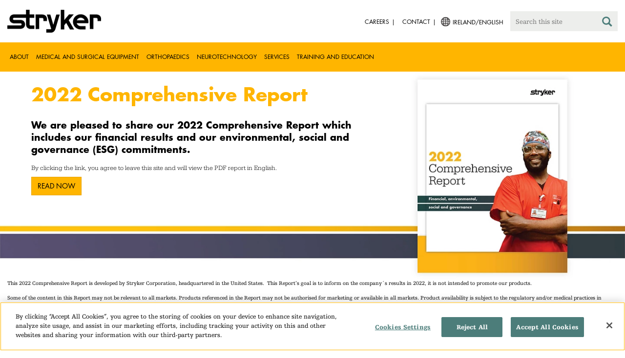

--- FILE ---
content_type: text/html;charset=utf-8
request_url: https://www.stryker.com/ie/en/about/annual-review/2022.html
body_size: 6756
content:

<!doctype html>

<html lang="en-ie">
<head>
  <!-- Google Tag Manager (noscript) -->
  <noscript><iframe class="optanon-category-C0004" data-src="https://www.googletagmanager.com/ns.html?id=GTM-5K8WWJT" height="0" width="0" style="display:none;visibility:hidden"></iframe></noscript>
  <!-- End Google Tag Manager (noscript) -->
  
<meta charset="utf-8"/>







<script defer="defer" type="text/javascript" src="https://rum.hlx.page/.rum/@adobe/helix-rum-js@%5E2/dist/rum-standalone.js" data-routing="env=prod,tier=publish,ams=Stryker Corporation"></script>
<link rel="alternate" hreflang="es-AR" href="https://www.stryker.com/ar/es/about/annual-review/2022.html"/>

<link rel="alternate" hreflang="en-AR" href="https://www.stryker.com/ar/en/about/annual-review/2022.html"/>

<link rel="alternate" hreflang="en-AT" href="https://www.stryker.com/at/en/about/annual-review/2022.html"/>

<link rel="alternate" hreflang="de-AT" href="https://www.stryker.com/at/de/about/annual-review/2022.html"/>

<link rel="alternate" hreflang="en-BH" href="https://www.stryker.com/bh/en/about/annual-review/2022.html"/>

<link rel="alternate" hreflang="en-BR" href="https://www.stryker.com/br/en/about/annual-review/2022.html"/>

<link rel="alternate" hreflang="pt-BR" href="https://www.stryker.com/br/pt/about/annual-review/2022.html"/>

<link rel="alternate" hreflang="fr-CA" href="https://www.stryker.com/ca/fr/about/annual-review/2022.html"/>

<link rel="alternate" hreflang="en-CA" href="https://www.stryker.com/ca/en/about/annual-review/2022.html"/>

<link rel="alternate" hreflang="en-CL" href="https://www.stryker.com/cl/en/about/annual-review/2022.html"/>

<link rel="alternate" hreflang="es-CL" href="https://www.stryker.com/cl/es/about/annual-review/2022.html"/>

<link rel="alternate" hreflang="en-CN" href="https://www.stryker.com/cn/en/about/annual-review/2022.html"/>

<link rel="alternate" hreflang="en-CO" href="https://www.stryker.com/co/en/about/annual-review/2022.html"/>

<link rel="alternate" hreflang="es-CO" href="https://www.stryker.com/co/es/about/annual-review/2022.html"/>

<link rel="alternate" hreflang="en-CY" href="https://www.stryker.com/cy/en/about/annual-review/2022.html"/>

<link rel="alternate" hreflang="da-DK" href="https://www.stryker.com/dk/da/about/annual-review/2022.html"/>

<link rel="alternate" hreflang="en-DK" href="https://www.stryker.com/dk/en/about/annual-review/2022.html"/>

<link rel="alternate" hreflang="en-EG" href="https://www.stryker.com/eg/en/about/annual-review/2022.html"/>

<link rel="alternate" hreflang="en-FI" href="https://www.stryker.com/fi/en/about/annual-review/2022.html"/>

<link rel="alternate" hreflang="en-IR" href="https://www.stryker.com/ir/en/about/annual-review/2022.html"/>

<link rel="alternate" hreflang="en-IL" href="https://www.stryker.com/il/en/about/annual-review/2022.html"/>

<link rel="alternate" hreflang="en-DE" href="https://www.stryker.com/de/en/about/annual-review/2022.html"/>

<link rel="alternate" hreflang="de-DE" href="https://www.stryker.com/de/de/about/annual-review/2022.html"/>

<link rel="alternate" hreflang="en-GB" href="https://www.stryker.com/gb/en/about/annual-review/2022.html"/>

<link rel="alternate" hreflang="en-GR" href="https://www.stryker.com/gr/en/about/annual-review/2022.html"/>

<link rel="alternate" hreflang="en-HK" href="https://www.stryker.com/hk/en/about/annual-review/2022.html"/>

<link rel="alternate" hreflang="en-IN" href="https://www.stryker.com/in/en/about/annual-review/2022.html"/>

<link rel="alternate" hreflang="en-ID" href="https://www.stryker.com/id/en/about/annual-review/2022.html"/>

<link rel="alternate" hreflang="en-IE" href="https://www.stryker.com/ie/en/about/annual-review/2022.html"/>

<link rel="alternate" hreflang="it-IT" href="https://www.stryker.com/it/it/about/annual-review/2022.html"/>

<link rel="alternate" hreflang="en-IT" href="https://www.stryker.com/it/en/about/annual-review/2022.html"/>

<link rel="alternate" hreflang="ja-JP" href="https://www.stryker.com/jp/ja/about/annual-review/2022.html"/>

<link rel="alternate" hreflang="en-JO" href="https://www.stryker.com/jo/en/about/annual-review/2022.html"/>

<link rel="alternate" hreflang="en-KZ" href="https://www.stryker.com/kz/en/about/annual-review/2022.html"/>

<link rel="alternate" hreflang="en-KR" href="https://www.stryker.com/kr/en/about/annual-review/2022.html"/>

<link rel="alternate" hreflang="ko-KR" href="https://www.stryker.com/kr/ko/about/annual-review/2022.html"/>

<link rel="alternate" hreflang="en-KW" href="https://www.stryker.com/kw/en/about/annual-review/2022.html"/>

<link rel="alternate" hreflang="en-MY" href="https://www.stryker.com/my/en/about/annual-review/2022.html"/>

<link rel="alternate" hreflang="en-MT" href="https://www.stryker.com/mt/en/about/annual-review/2022.html"/>

<link rel="alternate" hreflang="en-MX" href="https://www.stryker.com/mx/en/about/annual-review/2022.html"/>

<link rel="alternate" hreflang="es-MX" href="https://www.stryker.com/mx/es/about/annual-review/2022.html"/>

<link rel="alternate" hreflang="en-MA" href="https://www.stryker.com/ma/en/about/annual-review/2022.html"/>

<link rel="alternate" hreflang="en-NL" href="https://www.stryker.com/nl/en/about/annual-review/2022.html"/>

<link rel="alternate" hreflang="nl-NL" href="https://www.stryker.com/nl/nl/about/annual-review/2022.html"/>

<link rel="alternate" hreflang="en-NO" href="https://www.stryker.com/no/en/about/annual-review/2022.html"/>

<link rel="alternate" hreflang="en-OM" href="https://www.stryker.com/om/en/about/annual-review/2022.html"/>

<link rel="alternate" hreflang="en-PH" href="https://www.stryker.com/ph/en/about/annual-review/2022.html"/>

<link rel="alternate" hreflang="en-PL" href="https://www.stryker.com/pl/en/about/annual-review/2022.html"/>

<link rel="alternate" hreflang="pl-PL" href="https://www.stryker.com/pl/pl/about/annual-review/2022.html"/>

<link rel="alternate" hreflang="en-PT" href="https://www.stryker.com/pt/en/about/annual-review/2022.html"/>

<link rel="alternate" hreflang="pt-PT" href="https://www.stryker.com/pt/pt/about/annual-review/2022.html"/>

<link rel="alternate" hreflang="en-QA" href="https://www.stryker.com/qa/en/about/annual-review/2022.html"/>

<link rel="alternate" hreflang="en-RO" href="https://www.stryker.com/ro/en/about/annual-review/2022.html"/>

<link rel="alternate" hreflang="ro-RO" href="https://www.stryker.com/ro/ro/about/annual-review/2022.html"/>

<link rel="alternate" hreflang="en-RU" href="https://www.stryker.com/ru/en/about/annual-review/2022.html"/>

<link rel="alternate" hreflang="ru-RU" href="https://www.stryker.com/ru/ru/about/annual-review/2022.html"/>

<link rel="alternate" hreflang="en-SA" href="https://www.stryker.com/sa/en/about/annual-review/2022.html"/>

<link rel="alternate" hreflang="en-SG" href="https://www.stryker.com/sg/en/about/annual-review/2022.html"/>

<link rel="alternate" hreflang="en-ZA" href="https://www.stryker.com/za/en/about/annual-review/2022.html"/>

<link rel="alternate" hreflang="en-ES" href="https://www.stryker.com/es/en/about/annual-review/2022.html"/>

<link rel="alternate" hreflang="es-ES" href="https://www.stryker.com/es/es/about/annual-review/2022.html"/>

<link rel="alternate" hreflang="en-SE" href="https://www.stryker.com/se/en/about/annual-review/2022.html"/>

<link rel="alternate" hreflang="en-CH" href="https://www.stryker.com/ch/en/about/annual-review/2022.html"/>

<link rel="alternate" hreflang="fr-CH" href="https://www.stryker.com/ch/fr/about/annual-review/2022.html"/>

<link rel="alternate" hreflang="de-CH" href="https://www.stryker.com/ch/de/about/annual-review/2022.html"/>

<link rel="alternate" hreflang="it-CH" href="https://www.stryker.com/ch/it/about/annual-review/2022.html"/>

<link rel="alternate" hreflang="en-TH" href="https://www.stryker.com/th/en/about/annual-review/2022.html"/>

<link rel="alternate" hreflang="en-TN" href="https://www.stryker.com/tn/en/about/annual-review/2022.html"/>

<link rel="alternate" hreflang="en-TR" href="https://www.stryker.com/tr/en/about/annual-review/2022.html"/>

<link rel="alternate" hreflang="tr-TR" href="https://www.stryker.com/tr/tr/about/annual-review/2022.html"/>

<link rel="alternate" hreflang="en-AE" href="https://www.stryker.com/ae/en/about/annual-review/2022.html"/>

<link rel="alternate" hreflang="x-default" href="https://www.stryker.com/index.html"/>
<title>Comprehensive Report 2022 | Stryker</title>
<meta name="viewport" content="width=device-width, initial-scale=1.0"/>
<meta name="keywords"/>
<meta name="description"/>
<link rel="apple-touch-icon" sizes="180x180" href="/content/dam/stryker/global/icons/apple-touch-icon.png"/>
<link rel="icon" type="image/png" sizes="32x32" href="/content/dam/stryker/global/icons/favicon-32x32.png"/>
<link rel="icon" type="image/png" sizes="16x16" href="/content/dam/stryker/global/icons/favicon-16x16.png"/>
<link rel="manifest" href="/content/dam/stryker/global/icons/site.webmanifest" crossorigin="use-credentials"/>
<link rel="mask-icon" href="/content/dam/stryker/global/icons/safari-pinned-tab.svg" color="#ffb500"/>
<link rel="shortcut icon" href="/content/dam/stryker/global/icons/favicon.ico"/>
<meta name="msapplication-TileColor" content="#ffb500"/>
<meta name="msapplication-config" content="/content/dam/stryker/global/icons/browserconfig.xml"/>
<meta name="theme-color" content="#ffb500"/>

<meta property="og:title" content="Comprehensive Report 2022"/>




<link rel="canonical" href="https://www.stryker.com/ie/en/about/annual-review/2022.html"/>	  



<!-- Turn off Safari IOS telephone number detection. -->
<meta name="format-detection" content="telephone=no"/>
<meta http-equiv="X-UA-Compatible" content="IE=edge,chrome=1"/>










    
<link rel="stylesheet" href="/etc/designs/stryker/clientlibs-1769093306891/base.min.css" type="text/css">




    
<link rel="stylesheet" href="/etc/designs/stryker/clientlibs-1769093306891/components.min.css" type="text/css">




<!--  GSA tags -->
<meta name="syk-gsa-title" content="Comprehensive Report 2022"/>




<!--  end GSA tags -->
  

  <script type="text/javascript">
    var digitalData = digitalData || {};
  </script>
</head>
<body class="page base " data-business-unit-list="[]" data-page-title="Comprehensive Report 2022" data-template="base" data-node-name="2022" data-country-language="ie:en" data-hierarchy="about:annual-review:2022" data-capability-list="[]" data-specialty-list="[]" data-product-list="[]" data-mode data-mastercopylist="[&#34;us&#34;,&#34;control_copy&#34;,&#34;edit_intl&#34;,&#34;edit_apac&#34;,&#34;edit_au&#34;,&#34;edit_china&#34;,&#34;edit_eemea&#34;,&#34;edit_eu&#34;,&#34;edit_france&#34;,&#34;edit_japan&#34;,&#34;edit_korea&#34;,&#34;edit_la&#34;,&#34;master_apac&#34;,&#34;master_australia&#34;,&#34;master_china&#34;,&#34;master_eemea&#34;,&#34;master_eu&#34;,&#34;master_france&#34;,&#34;master_hongkong&#34;,&#34;master_taiwan&#34;]">

<div class="wrapper bootstrap">
  <!--Cookie Alert -->
  
  


  <!--Header-->
  <!-- START: header -->
<header id="header" class="g-header" data-widget="g-header">
	<input id="indexUrl" name="indexUrl" value="/content/stryker/ie/en/index.html" type="hidden"/>
	<a class="close-navbar-toggler collapsed" data-toggle="collapse" data-target="g-megamenu" aria-controls="g-megamenu" aria-expanded="false" aria-label="Toggle navigation"></a> 
	<script type="text/javascript" src="https://www.gstatic.com/charts/loader.js"></script>
	<div class="global-header">
		<div class="container">
			<input type="hidden" id="hdnRunMode" value="non-author"/>
			<div class="logo">
				<a href="/ie/en/index.html"> <img class="img-responsive" src="/etc/designs/stryker/images/header/logo.png" alt="Stryker"/></a>
			</div>
			<div class="menu-btn">
				<button type="button" class="menu-toggle" data-target=".g-megamenu">
					<span class="icon-bar"></span> <span class="icon-bar"></span>
                    <span class="icon-bar"></span> <span class="hide">Menu</span>
				</button>
			</div>
			<div class="search-bar">
				<form id="header-search" action="/ie/en/search.html" method="GET">
					<input type="text" class="search-control" name="q" id="q" placeholder="Search this site"/>
                     <a href="#" onclick="document.getElementById('header-search').submit();">
      					<i class="icon-search"></i>
   					</a>
				</form>
			</div>
			<div class="language-country-select pull-right" style="display: none">
				<a id="lang-selector" style="cursor: pointer">
				 <img alt="Select Country/Language" class="img-responsive" src="/content/dam/stryker/global/globe_icon.png" style="float: left;margin-right: 5px;"/> 
                	<span class="text site-language" id="language-country-select"></span>
				</a>
			</div>
			<div class="search-btn">
				<button type="button" class="search-toggle icon-search" data-target=".search-bar"></button>
			</div>

			<nav class="utility-links">
				<ul class="m-secondary-navigation list-unstyled">
					<!-- <div data-sly-test="" data-sly-list.list="" data-sly-unwrap> -->
					
						<li>
							
								<a href="http://careers.stryker.com/" target="_blank">
                                   	<span class="text">Careers</span>
								</a>
							
							
						</li>
					
						<li>
							
							
								<a href="/ie/en/about/contact.html" target="_self">
                                   	<span class="text">Contact</span>
								</a>
							
						</li>
					
				</ul>
			</nav>
		</div>
	</div>
	<!--<sly data-sly-include="loginstatuswidget.html"></sly>-->
	<div class="g-megamenu">
	<div class="nav-container">
		
			<div class="nav-content">
				<div class="main-nav">
					<div class="container">
						<nav>
							<ul class="list-unstyled main">
								<li><a class="no-reload" href="/ie/en/about.html" target="_self" data-target="#secondary-nav-0">About</a>
								</li>
								
							
								<li><a class="no-reload" href="/ie/en/portfolios/medical-surgical-equipment.html" target="_self" data-target="#secondary-nav-1">Medical and Surgical Equipment</a>
								</li>
								
							
								<li><a class="no-reload" href="/ie/en/portfolios/orthopaedics.html" target="_self" data-target="#secondary-nav-2">Orthopaedics</a>
								</li>
								
							
								<li><a class="no-reload" href="/ie/en/portfolios/neurotechnology-spine.html" target="_self" data-target="#secondary-nav-3">Neurotechnology</a>
								</li>
								
							
								
								<li><a href="/ie/en/services.html" target="_self" class="external">Services</a></li>
							
								
								<li><a href="/ie/en/training-and-education.html" target="_self" class="external">Training and Education</a></li>
							</ul>
						</nav>
						<!-- Utility links -->
						<nav>
							<ul class="list-unstyled" id="utilityLinks">
								
									<li>
										
											<a href="http://careers.stryker.com/" target="_blank" class="external">Careers</a>
										
										
									</li>
								
									<li>
										
										
											<a href="/ie/en/about/contact.html" target="_self" class="external">Contact</a>
										
									</li>
								
							</ul>
						</nav>
						<!-- End utility links -->
					</div>
				</div>
				
					<div class="secondary-nav" id="secondary-nav-0">
						<div class="row">
							<div class="hidden-md hidden-lg col-md-2">
								<nav>
									<a href="#" class="item back no-reload">back</a>
								</nav>
							</div>
						</div>
						
							<div class="container">
								<div class="row">
									
										<div class="col-md-2">
											<nav>
												<ul class="list-unstyled">
													<li class="bold"><a href="/ie/en/about.html">About us</a>
													</li>
												
													<li class="bold"><a href="/ie/en/about/global-quality.html">Global quality</a>
													</li>
												
													<li class="bold"><a href="/ie/en/about/annual-review.html">Comprehensive Report</a>
													</li>
												
													<li class="bold"><a href="/ie/en/about/our-culture.html">Our culture</a>
													</li>
												
													<li class="bold"><a href="/ie/en/about/our-locations.html">Our locations in Ireland</a>
													</li>
												
													<li class="bold"><a href="/ie/en/about/history.html">Our history </a>
													</li>
												
													<li class="bold"><a href="/ie/en/about/our-board-of-directors.html">Our Board of Directors</a>
													</li>
												
													<li class="bold"><a href="/ie/en/about/our-management.html">Our management</a>
													</li>
												
													<li class="bold"><a href="/ie/en/about/governance.html">Corporate governance</a>
													</li>
												</ul>
											</nav>
										</div>
									
										<div class="col-md-2">
											<nav>
												<ul class="list-unstyled">
													<li class="bold"><a href="/ie/en/about/corporate-responsibility.html">Corporate Responsibility</a>
													</li>
												
													<li class="bold"><a href="/ie/en/about/news.html">News and features</a>
													</li>
												
													<li class="bold"><a href="/ie/en/about/awards.html">Awards </a>
													</li>
												
													<li class="bold"><a href="/ie/en/about/suppliers.html">Suppliers</a>
													</li>
												</ul>
											</nav>
										</div>
									
									
										<div class="col-md-2">
											<nav>
												<ul class="list-unstyled">
													
														<li class="bold">
															<span>Our Business</span>
														</li>
														
													
													
												
													
														
														<li class="nav-unbold">
															<a href="/ie/en/acute-care.html" target="_self">Acute Care</a>
														</li>
													
													
												
													
														
														<li class="nav-unbold">
															<a href="/ie/en/communications.html" target="_self">Communications</a>
														</li>
													
													
												
													
														
														<li class="nav-unbold">
															<a href="/ie/en/craniomaxillofacial.html" target="_self">Craniomaxillofacial</a>
														</li>
													
													
												
													
														
														<li class="nav-unbold">
															<a href="/ie/en/emergency-care.html" target="_self">Emergency Care</a>
														</li>
													
													
												
													
														
														<li class="nav-unbold">
															<a href="/ie/en/endoscopy.html" target="_self">Endoscopy</a>
														</li>
													
													
												
													
														
														<li class="nav-unbold">
															<a href="/ie/en/ent.html" target="_self">ENT</a>
														</li>
													
													
												
													
														
														<li class="nav-unbold">
															<a href="/ie/en/interventional-spine.html" target="_self">Interventional Spine</a>
														</li>
													
													
												
													
														
														<li class="nav-unbold">
															<a href="/ie/en/nse.html" target="_self">Neurosurgical</a>
														</li>
													
													
												</ul>
											</nav>
										</div>
									
										<div class="col-md-2">
											<nav>
												<ul class="list-unstyled">
													
													
														<li class="nav-unbold"><a href="/ie/en/neurovascular.html" target="_self">Neurovascular</a>
														</li>
													
												
													
													
														<li class="nav-unbold"><a href="/ie/en/orthopaedic-instruments.html" target="_self">Orthopaedic Instruments</a>
														</li>
													
												
													
													
														<li class="nav-unbold"><a href="/ie/en/sage.html" target="_self">Sage</a>
														</li>
													
												
													
													
														<li class="nav-unbold"><a href="/ie/en/surgical-technologies.html" target="_self">Surgical Technologies</a>
														</li>
													
												</ul>
											</nav>
										</div>
									
								</div>
							</div>
						
						
					</div>
				
					<div class="secondary-nav" id="secondary-nav-1">
						<div class="row">
							<div class="hidden-md hidden-lg col-md-2">
								<nav>
									<a href="#" class="item back no-reload">back</a>
								</nav>
							</div>
						</div>
						
						
							<div class="container">
								<div class="row">
									
										<div class="col-md-2">
											<nav>
												<ul class="list-unstyled">
													<li class="bold"><a href="/ie/en/portfolios/medical-surgical-equipment.html">All product categories</a>
													</li>
												
													<li class="bold"><a href="/ie/en/portfolios/medical-surgical-equipment/bedframes.html">Bed frames</a>
													</li>
												
													<li class="bold"><a href="/ie/en/portfolios/medical-surgical-equipment/emergency-patient-transport.html">Emergency patient transport</a>
													</li>
												
													<li class="bold"><a href="/ie/en/portfolios/medical-surgical-equipment/ent.html">ENT</a>
													</li>
												
													<li class="bold"><a href="/ie/en/portfolios/medical-surgical-equipment/image-guided-therapies.html">Image guided therapies</a>
													</li>
												
													<li class="bold"><a href="/ie/en/portfolios/medical-surgical-equipment/infrastructure-and-room-design.html">Infrastructure and room design</a>
													</li>
												
													<li class="bold"><a href="/ie/en/portfolios/medical-surgical-equipment/integration-and-connectivity.html">Integration and connectivity</a>
													</li>
												
													<li class="bold"><a href="/ie/en/portfolios/medical-surgical-equipment/navigation.html">Navigation</a>
													</li>
												
													<li class="bold"><a href="/ie/en/portfolios/medical-surgical-equipment/orthopedic-disposables.html">Orthopaedic disposables</a>
													</li>
												</ul>
											</nav>
										</div>
									
										<div class="col-md-2">
											<nav>
												<ul class="list-unstyled">
													<li class="bold"><a href="/ie/en/portfolios/medical-surgical-equipment/patient-room-furniture.html">Patient room furniture</a>
													</li>
												
													<li class="bold"><a href="/ie/en/portfolios/medical-surgical-equipment/personal-protection-equipment.html">Personal protection equipment</a>
													</li>
												
													<li class="bold"><a href="/ie/en/portfolios/medical-surgical-equipment/power-tools-and-cutting-accessories.html">Power tools</a>
													</li>
												
													<li class="bold"><a href="/ie/en/portfolios/medical-surgical-equipment/stretchers.html">Stretchers and transport chairs</a>
													</li>
												
													<li class="bold"><a href="/ie/en/portfolios/medical-surgical-equipment/support-surfaces.html">Support surfaces</a>
													</li>
												
													<li class="bold"><a href="/ie/en/portfolios/medical-surgical-equipment/surgical-suction.html">Surgical suction</a>
													</li>
												
													<li class="bold"><a href="/ie/en/portfolios/medical-surgical-equipment/surgical-visualization.html">Surgical visualization</a>
													</li>
												
													<li class="bold"><a href="/ie/en/portfolios/medical-surgical-equipment/temperature-management.html">Temperature management</a>
													</li>
												
													<li class="bold"><a href="/ie/en/portfolios/medical-surgical-equipment/reconstructive-surgery.html">Reconstructive surgery</a>
													</li>
												</ul>
											</nav>
										</div>
									
										<div class="col-md-2">
											<nav>
												<ul class="list-unstyled">
													<li class="bold"><a href="/ie/en/portfolios/medical-surgical-equipment/emergency-response-and-resuscitation.html">Emergency response and resuscitation</a>
													</li>
												
													<li class="bold"><a href="/ie/en/portfolios/medical-surgical-equipment/emergency-data-solutions.html">Emergency Care Data Solutions</a>
													</li>
												
													<li class="bold"><a href="/ie/en/portfolios/medical-surgical-equipment/illuminated-instruments.html">Illuminated instruments</a>
													</li>
												
													<li class="bold"><a href="/ie/en/portfolios/medical-surgical-equipment/oral-hygiene.html">Oral hygiene</a>
													</li>
												
													<li class="bold"><a href="/ie/en/portfolios/medical-surgical-equipment/patient-cleansing.html">Patient cleansing</a>
													</li>
												
													<li class="bold"><a href="/ie/en/portfolios/medical-surgical-equipment/patient-positioning.html">Patient positioning</a>
													</li>
												
													<li class="bold"><a href="/ie/en/portfolios/medical-surgical-equipment/skin-decolonization.html">Skin decolonisation</a>
													</li>
												
													<li class="bold"><a href="/ie/en/portfolios/medical-surgical-equipment/skin-closure.html">Skin closure</a>
													</li>
												
													<li class="bold"><a href="/ie/en/portfolios/medical-surgical-equipment/clinical-seating.html">Clinical seating</a>
													</li>
												</ul>
											</nav>
										</div>
									
										<div class="col-md-2">
											<nav>
												
											</nav>
										</div>
									
								</div>
							</div>
						
					</div>
				
					<div class="secondary-nav" id="secondary-nav-2">
						<div class="row">
							<div class="hidden-md hidden-lg col-md-2">
								<nav>
									<a href="#" class="item back no-reload">back</a>
								</nav>
							</div>
						</div>
						
						
							<div class="container">
								<div class="row">
									
										<div class="col-md-2">
											<nav>
												<ul class="list-unstyled">
													<li class="bold"><a href="/ie/en/portfolios/orthopaedics.html">All product categories</a>
													</li>
												
													<li class="bold"><a href="/ie/en/portfolios/orthopaedics/spine--ortho-.html">Spine</a>
													</li>
												
													<li class="bold"><a href="/ie/en/portfolios/orthopaedics/craniomaxillofacial.html">Craniomaxillofacial</a>
													</li>
												
													<li class="bold"><a href="/ie/en/portfolios/orthopaedics/sports-medicine.html">Sports medicine</a>
													</li>
												
													<li class="bold"><a href="/ie/en/portfolios/orthopaedics/foot-and-ankle.html">Foot and ankle</a>
													</li>
												
													<li class="bold"><a href="/ie/en/portfolios/orthopaedics/joint-replacement.html">Joint Replacement</a>
													</li>
												
													<li class="bold"><a href="/ie/en/portfolios/orthopaedics/trauma-and-extremities.html">Trauma and Extremities</a>
													</li>
												
													<li class="bold"><a href="/ie/en/portfolios/orthopaedics/upper-extremities.html">Upper extremities</a>
													</li>
												</ul>
											</nav>
										</div>
									
								</div>
							</div>
						
					</div>
				
					<div class="secondary-nav" id="secondary-nav-3">
						<div class="row">
							<div class="hidden-md hidden-lg col-md-2">
								<nav>
									<a href="#" class="item back no-reload">back</a>
								</nav>
							</div>
						</div>
						
						
							<div class="container">
								<div class="row">
									
										<div class="col-md-2">
											<nav>
												<ul class="list-unstyled">
													<li class="bold"><a href="/ie/en/portfolios/neurotechnology-spine.html">All product categories</a>
													</li>
												
													<li class="bold"><a href="/ie/en/portfolios/neurotechnology-spine/cranial.html">Cranial</a>
													</li>
												
													<li class="bold"><a href="/ie/en/portfolios/neurotechnology-spine/neurovascular.html">Neurovascular</a>
													</li>
												</ul>
											</nav>
										</div>
									
								</div>
							</div>
						
					</div>
				
					<div class="secondary-nav" id="secondary-nav-4">
						<div class="row">
							<div class="hidden-md hidden-lg col-md-2">
								<nav>
									<a href="#" class="item back no-reload">back</a>
								</nav>
							</div>
						</div>
						
						
							<div class="container">
								<div class="row">
									
								</div>
							</div>
						
					</div>
				
					<div class="secondary-nav" id="secondary-nav-5">
						<div class="row">
							<div class="hidden-md hidden-lg col-md-2">
								<nav>
									<a href="#" class="item back no-reload">back</a>
								</nav>
							</div>
						</div>
						
						
							<div class="container">
								<div class="row">
									
								</div>
							</div>
						
					</div>
				
			</div>
		
	</div>
	<div class="overlay hidden-md hidden-lg"></div>
</div>
	

	<input type="hidden" id="hdnShowAlert" value="false"/>
	<input type="hidden" id="hdnAlertTitle"/>
    <input type="hidden" id="hdnAlertMsg"/>
    <input type="hidden" id="hdnAlertContBtnText"/>
    <input type="hidden" id="hdnAlertCancelBtnText"/>
     <span class="hidden days">7</span>
  	
	<div id="c-country-switch-modal" class="modal fade" tabindex="-1" role="dialog">
		<div class="modal-dialog" role="document">
			<div class="modal-content">
				<div class="modal-body">
					<div class="c-procare-tile-info">
						<button class="c-procare-tile-close icon-remove" type="button" data-dismiss="modal" aria-label="Close"></button>
						<h2 class="c-procare-tile-title component-subheading border-bottom-gold">
							
						</h2>
						<div class="page-section">
							
						</div>
						<a class="btn btn-default btn-continue-country-switch-modal" title="Continue">
							
						</a>
						<button type="button" class="btn btn-gray btn-cancel-country-switch-modal" data-dismiss="modal">
							
						</button>
					</div>
				</div>
			</div><!-- /.modal-content -->
		</div><!-- /.modal-dialog -->
	</div><!-- /.modal -->
	
	<!-- HCP Message box -->
	<input type="hidden" id="hdnDisplayHcpConfirmation" value="false"/>
	
</header>
<!-- END: header -->




<div id="aem-specific-data" data-lastModified="2023-05-10" data-originalPublishDate="2023-02-06" data-environment="prod" data-version="6.5" data-siteKey="syk"/>

    
<script src="/etc.clientlibs/clientlibs/granite/jquery.min.js"></script>
<script src="/etc/designs/stryker/clientlibs-1769093306891/base.min.js"></script>
<script src="/etc.clientlibs/stryker/components/structure/pages/base/partials/adobeClientDataLayer.min.js"></script>




  
  <!--Content-->
  <div class="container-fluid" role="main">
  <!--<div class="breadcrumb" data-sly-resource="breadcrumb">
</div>-->
  <div class="main content row">
    <div>




    
    
    <div class="carouselslidegroup parbase">
    
    
<link rel="stylesheet" href="/apps/stryker/components/content/carouselslidegroup/autocarousel.min.css" type="text/css">
<script src="/apps/stryker/components/content/carouselslidegroup/autocarousel.min.js"></script>




<p id="localNav" style="display:none;"></p>
<p id="localNavBgColor" style="display:none;"></p>
<p id="trans" style="display:none;"></p>
<p id="localNavTextColor" style="display:none;"></p>
<p id="firstItem" style="display:none;"></p>
<p id="hcpcheckbox" style="display:none;"></p>
<p id="hcptextcolor" style="display:none;"></p>

<p id="hcpTag" style="display:none;">false</p>
<div class="c-autocarousel container page-section  ">
    
    <div class="slider-wrapper " data-widget="stryker-autocarousel" data-speed="300">
        
        <div class="slider slider-for ">
            




    
    
    <div class="carouselslide">
    <p id="ef-mobile" style="display:none;">/content/experience-fragments/stryker/corporate/en_gb/about/annual_review/_2022/phase_1/hero-banner/mobile</p>
    <div class="autoplay-slide ">
        
        
            <div class="experienceFragment-ef edit-mode-fullwidth  bg-white left-to-right "><div class="xfpage page basicpage">

    



<div class="xf-content-height">
    


<div class="aem-Grid aem-Grid--12 aem-Grid--default--12 ">
    
    <div class="standaloneimage aem-GridColumn aem-GridColumn--default--12"><div class="c-standalone-image page-section container">
  
  
  <div class="c-standalone-image-content">
    
    <div class="title-content">
      <div class="text-center">
        <img class="img-responsive u-inline-block" src="https://media-assets.stryker.com/is/image/stryker/CR_Cover_2022_V2?$max_width_1440$" alt="Comprehensive Report Cover" title="Comprehensive Report Cover"/> 
          
      </div>
    </div>
    
    
  </div>
</div>
</div>

    
</div>

</div></div>
</div>
            <div class="experienceFragment-ef-mobile edit-mode-fullwidth   bg-white left-to-right "><div class="xfpage page basicpage">

    



<div class="xf-content-height">
    


<div class="aem-Grid aem-Grid--12 aem-Grid--default--12 ">
    
    <div class="standaloneimage aem-GridColumn aem-GridColumn--default--12"><div class="c-standalone-image page-section container">
  
  
  <div class="c-standalone-image-content">
    
    <div class="title-content">
      <div class="text-center">
        <img class="img-responsive u-inline-block" src="https://media-assets.stryker.com/is/image/stryker/CR_Cover_2022_Mobile_V2?$max_width_1440$" alt="Comprehensive Report Cover" title="Comprehensive Report Cover"/> 
          
      </div>
    </div>
    
    
  </div>
</div>
</div>

    
</div>

</div></div>
</div>
        
        
            <div class="overlayparsys mobile_Overlay " style="position: absolute; top:5%; margin-left: 5%; width:calc(100% - 5% - 37%); ">




    
    
    <div class="largeheadline"><div class="c-largeheadline page-section container">
  
  
  <div style="margin-left: %; margin-right: %; margin-top: %; margin-bottom: %; padding-top: %; padding-right: %; padding-left: %; padding-bottom: %;" class="largeheadline   left-to-right ">
    <span class="line1 line   "><div style="text-align: left;"><span class="futura-bold"><span style="color: rgb(255,255,255);"><span style="color: rgb(255,181,0);"><span class="fontsize-3vw">2022 Comprehensive Report</span></span><br />
 <span style="color: rgb(255,181,0);"><span style="color: rgb(255,255,255);"><span class="fontsize-1-5-vw"><span style="color: rgb(0,0,0);"><br />
</span></span><span style="color: rgb(0,0,0);"><span class="fontsize-1-5-vw">We are pleased to share our 2022 Comprehensive Report which includes our financial results and our environmental, social and governance (ESG) commitments.</span></span></span></span></span></span></div>
<p><br />
<span class="fontsize-1vw">By clicking the link, you agree to leave this site and will view the PDF report in English.</span></p>
</span>
    <span class="line2 line  "></span>
  </div>
</div>
</div>


    
    
    <div class="curatedcta"><div class="c-curatedcta container">
  
  
    
    <div class="cta-container">
      
      
      
      
      
      
      <a class="btn btn-gold" href="https://www.stryker.com/content/dam/stryker/about/annual-review/2022/stryker-2022-comprehensive-report" target="_blank">Read now</a>
      
    </div>
  
</div>
</div>


</div>
        
        
        
    </div>
</div>



        </div>
      
		
        <div class="slider slider-nav thumbnail_autocarousel ">
                
        </div>
        
    </div>
</div>

</div>


</div>
  </div>
</div>

  
  <!--Disclaimer-->
  <!-- START: Disclaimer -->
<div class="container">
  <div>
  
  <div class="c-disclaimer page-section">
    <p>This 2022 Comprehensive Report is developed by Stryker Corporation, headquartered in the United States. This Report’s goal is to inform on the company´s results in 2022, it is not intended to promote our products.</p>
<p>Some of the content in this Report may not be relevant to all markets. Products referenced in the Report may not be authorised for marketing or available in all markets. Product availability is subject to the regulatory and/or medical practices in individual markets.</p>

  </div>
</div>

  
</div>
<!-- END: Disclaimer -->
  <input type="hidden" id="businessUnitTag" value="/content/stryker/ie/en/about/annual-review/2022"/>  
  <input type="hidden" id="hiddenPublishedDate" value="05/10/2023"/>  
 
  <div class="container c-disclaimer page-section" data-widget="base"><p id="publishedDate"></p></div>
  
  <!--Back To Top Button-->
  <div class="c-back-to-top text-right u-anim-fadeout" data-widget="c-back-to-top">
  <a href="" class="c-back-to-top-cta text-center no-reload">
    <i class="icon-upmenu"></i>
  </a>
</div>

  
  <!--Footer-->
  <footer id="footer" class="footer">
	<div class="container g-footer" data-widget="g-footer">
	<input type="hidden" id="hdnShowFooter" value="true"/>
	<div class="row page-section g-footer-social-icons-desktop">

		<div class="col-md-9 col-xs-12">
			<div class="g-footer-disclaimer">
				<span>
					© Stryker 1998-2026
				</span>
				<span>
					|
				</span>
				<ul>
					<li>
						<a href="/ie/en/legal/privacy.html" target="_self">
							PRIVACY
						</a>
					</li>
				
					<li>
						<a href="/ie/en/legal/website-accessibility.html" target="_self">
							ACCESSIBILITY STATEMENT
						</a>
					</li>
				
					<li>
						<a href="/ie/en/legal/surgeon-disclaimer.html" target="_self">
							HEALTHCARE PROFESSIONAL DISCLAIMER
						</a>
					</li>
				
					<li>
						<a href="/ie/en/legal/terms-of-use.html" target="_self">
							TERMS OF USE
						</a>
					</li>
				</ul>
			</div>
		</div>

		<div class="col-md-3 col-xs-12">
			<div class="g-footer-social-icons">
				<ul>
					<li><a href="https://www.facebook.com/strykercareers/" target="_blank" onclick="socialPlatformTracking(this);"> <img src="https://media-assets.stryker.com/is/image/stryker/icon-social-f?$max_width_100_png$" alt="Facebook" data-trackable="true" data-aem-asset-id="b85a6a39-6118-4046-a458-86d5be1a89a7"/>
					</a></li>
				
					<li><a href="https://www.linkedin.com/company/stryker" target="_blank" onclick="socialPlatformTracking(this);"> <img src="https://media-assets.stryker.com/is/image/stryker/icon-social-t?$max_width_100_png$" alt="LinkedIn" data-trackable="true" data-aem-asset-id="1f4bac84-9511-4d02-ba44-d35da9e856bf"/>
					</a></li>
				</ul>
			</div>
		</div>
	</div>

	<div class="row page-section">
		<div class="col-xs-12">
			<div class="g-footer-recall">
				
				<ul>
					<li><a href="http://www.stryker.com/productexperience" target="_blank">
							Product experience </a></li>
				
					<li><a href="http://www.ethicshotline.stryker.com" target="_blank">
							Ethics hotline </a></li>
				
					<li><a href="/content/dam/commercial/usa/human-resources/gsnps/HR-GSNPS-PPT-2482300-EN_US.pdf" target="_blank">
							Gender Pay Gap </a></li>
				</ul>
			</div>
		</div>
	</div>
</div>
<script type="text/javascript">
	function socialPlatformTracking(anchorTag) {
		let altText = anchorTag.querySelector('img').alt;
		window.adobeDataLayer = window.adobeDataLayer || [];
		window.adobeDataLayer.push({
			event: "Social Platform",
			web: {
				social: {
					socialPlatform: altText
				}
  			}
  		});
	}
</script>
	<!--DTM Footer-->
</footer>


    
<script src="/etc.clientlibs/clientlibs/granite/utils.min.js"></script>
<script src="/etc.clientlibs/clientlibs/granite/jquery/granite.min.js"></script>
<script src="/etc.clientlibs/foundation/clientlibs/jquery.min.js"></script>




    




    
<script src="/etc/designs/stryker/clientlibs-1769093306891/components.min.js"></script>






	

</div>
<!--DTM Footer-->

  
    <script type="text/javascript" src="//assets.adobedtm.com/136dae5be016/c16268248032/launch-b7b98bbdd10a.min.js" async></script>
  
  

<!-- DTM Footer End -->
</body>
</html>
